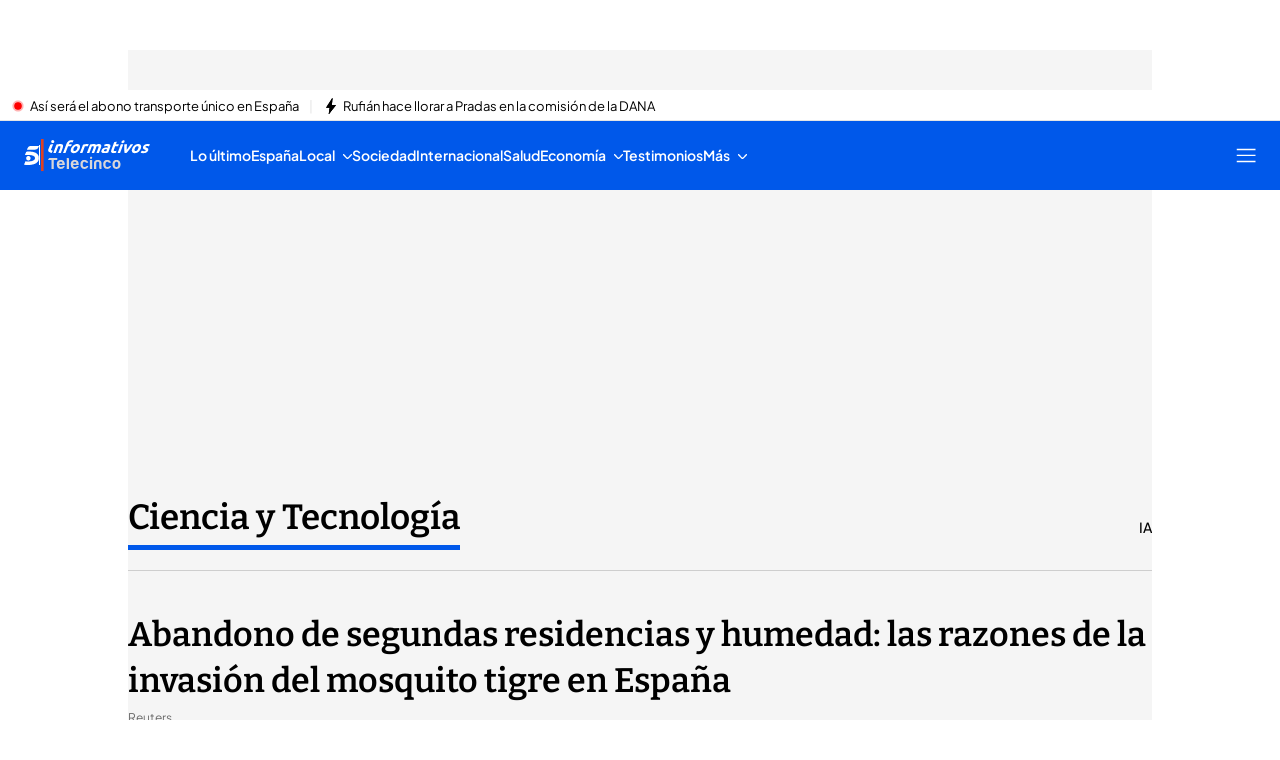

--- FILE ---
content_type: application/x-javascript
request_url: https://baul.mediaset.es/dist-maivs-modules/_astro/share-bar.D5o67_Kq.js
body_size: 1170
content:
import{j as o}from"./jsx-runtime.PRPpl5vZ.js";import{c as $}from"./bind.CFVQGi2q.js";import{bQ as u,bR as m}from"./_rest_.edc204e0.DVAL8FAx.js";import{D as b,u as k}from"./useOmnitureMetrics.mf36T6UY.js";import S from"./index.19JNmaKJ.js";import"./index.RYns6xqu.js";import"./store.BVnpMlll.js";import"./browser-cookies.DyXKLoK1.js";import"./data-external-api.B0hxEqV6.js";import"./preload-helper.CmsKOCeN.js";import"./get-external-api-config.ZdZ4zrH4.js";import"./helpers.DHo_IQ69.js";import"./ua-parser.CBvY9MRz.js";import"./articleStore.MIsIj5Wx.js";import"./utils.DMbnRX5-.js";import"./index.CAQwCcJa.js";import"./index.BSdFiPHn.js";import"./videogalleryStore.saESoSlt.js";import"./CloseV2.DSenyrus.js";function f(t){const e=new URL(window.location.href);return new URL(t,e)}const g={copyhistory:"no",height:400,location:"no",menubar:"no",resizable:"no",scrollbars:"no",status:"no",width:500},L=({url:t,agth:e,className:s})=>{const{sendOmnitureSocialNetwork:r}=k();return o.jsx("button",{"data-agth":e,className:s,onClick:e=>{e.preventDefault(),r("facebook",b.event5);const o=new URLSearchParams({u:f(new URL(t)).toString()}),s=new URL(`https://facebook.com/sharer.php?${o}`),n={...g,left:(window.outerWidth-g.width)/2,top:(window.outerHeight-g.height)/2},a=Object.keys(n).map((t=>`${t}=${n[t]}`)).join(",");window.open(s,"",a)},children:o.jsx(S.socialNetworks,{name:"facebookArticle",color:"transparent",size:"35px"})})},R="966242223397117",j={copyhistory:"no",height:400,location:"no",menubar:"no",resizable:"no",scrollbars:"no",status:"no",width:500},N=({url:t,agth:e,className:s})=>{const{sendOmnitureSocialNetwork:r}=k();return o.jsx("button",{"data-agth":e,className:s,onClick:e=>{e.preventDefault(),r("fmessenger",b.event5);const o=f(new URL(t)).toString(),s=new URLSearchParams({link:o,redirect_url:o,app_id:R}),n=new URL(`https://www.facebook.com/dialog/send?${s}`),a={...j,left:(window.outerWidth-j.width)/2,top:(window.outerHeight-j.height)/2},i=Object.keys(a).map((t=>`${t}=${a[t]}`)).join(",");window.open(n,"",i)},children:o.jsx(S.socialNetworks,{name:"fbmessengerArticle",color:"transparent",size:"35px"})})},x={copyhistory:"no",height:400,location:"no",menubar:"no",resizable:"no",scrollbars:"no",status:"no",width:500},y=({url:t,agth:e,text:s,micrositeVia:r,className:n})=>{const{sendOmnitureSocialNetwork:a}=k();return o.jsx("button",{"data-agth":e,className:n,onClick:e=>{e.preventDefault(),a("twitter",b.event5),e.preventDefault();const o=new URLSearchParams({url:f(new URL(t)).toString(),text:s,via:r}),n=new URL(`https://twitter.com/intent/tweet?${o}`),i={...x,left:(window.outerWidth-x.width)/2,top:(window.outerHeight-x.height)/2},l=Object.keys(i).map((t=>`${t}=${i[t]}`)).join(",");window.open(n,"",l)},children:o.jsx(S.socialNetworks,{name:"twitterArticle",color:"transparent",size:"35px"})})},U={copyhistory:"no",height:400,location:"no",menubar:"no",resizable:"no",scrollbars:"no",status:"no",width:500};function P(){return/(android|iphone|ipad|mobile)/i.test(navigator.userAgent)}const C=({url:t,agth:e,className:s})=>{const{sendOmnitureSocialNetwork:r}=k();return o.jsx("button",{"data-agth":e,className:s,onClick:e=>{e.preventDefault(),r("whatsapp",b.event5);const o=new URLSearchParams({text:f(new URL(t)).toString()}),s=new URL(`https://${P()?"api":"web"}.whatsapp.com/send?${o}`),n={...U,left:(window.outerWidth-U.width)/2,top:(window.outerHeight-U.height)/2},a=Object.keys(n).map((t=>`${t}=${n[t]}`)).join(",");window.open(s,"",a)},children:o.jsx(S.socialNetworks,{name:"whatsappArticle",color:"transparent",size:"35px"})})},O={facebook:t=>o.jsx(L,{className:u.shareButton,...t}),fmessenger:t=>o.jsx(N,{className:u.shareButton,...t}),twitter:t=>o.jsx(y,{className:u.shareButton,...t}),whatsapp:t=>o.jsx(C,{className:u.shareButton,...t})},X=({className:t,url:e,text:s,micrositeVia:r,isEditorialTypePost:n,networks:a=["whatsapp","twitter","fmessenger","facebook"],darkMode:i=!1,showLabelText:l=!0})=>{const c=$.bind(m)(m.shareBar,t,n&&m.editorialTypePost,i&&m.darkMode);return o.jsxs("section",{className:c,id:"botones-sociales",children:[l&&o.jsx("span",{children:"Compartir"}),o.jsx("ul",{children:a.map(((t,n)=>{const a=O[t];return o.jsx("li",{className:m.social_list_item,children:o.jsx(a,{agth:`shareButton-${n+1}`,url:e,text:s,micrositeVia:r})},`network_${t}`)}))})]})};export{X as default};

--- FILE ---
content_type: application/x-javascript
request_url: https://baul.mediaset.es/dist-maivs-modules/_astro/helpers.DHo_IQ69.js
body_size: 1114
content:
import{U as r}from"./ua-parser.CBvY9MRz.js";function c(){return typeof window<"u"}function p(){if(typeof window<"u"&&window.navigator){const n=window.navigator.userAgent,{device:e}=r(n),t=["Macintosh","MacIntel","MacPPC","Mac68K"],i=["Win32","Win64","Windows","WinCE"],o=e?.model?.toString()||n,s=t.some(a=>n.indexOf(a)!==-1),d=i.some(a=>n.indexOf(a)!==-1),u=/Linux/.test(o);return s||d||u}}function y(){if(c()&&window.navigator){const n=window.navigator.userAgent,{device:e}=r(n),t=e?.type?.toString()||"";return window.navigator.maxTouchPoints>0||t.includes("tablet")}return!1}function h(){if(c()&&window.navigator){const{device:n}=r(window.navigator.userAgent);return(n?.type?.toString()||"").includes("mobile")}return!1}function b(){let n=0;return window&&window.screen&&(n=window.screen.width),n}function x(n){window.location.assign(n)}function P(n){const e=window.open(n,"_blank");e&&e.focus()}function A({url:n,utmKey:e,parsed:t=!1}){if(typeof window>"u")return;const i=new RegExp(`[?&#]${e}=([^&#]*)`),o=n.match(i),s=o?decodeURIComponent(o[1]):void 0;return t?s?.replace(/_/g," "):s}function S(n){return n.reduce((e,t)=>(e[t.id]=t.value,e),{})}function f(n=""){const e="constructor";let t=!0;try{e[e][e](n)()}catch{t=!1}return t}function g(n="",e,t){!f(n)&&t>0&&setTimeout(()=>g(n,e,t-1),e)}function T(){return/Android/i.test(window.navigator.userAgent)===!0}function l(){return/iPhone|iPad|iPod/i.test(window.navigator.userAgent)===!0}function I(){return typeof window<"u"&&window.navigator?/^((?!chrome|android|CriOS).)*Safari/i.test(window.navigator.userAgent):!1}function M(){const n=new r;return n.setUA(window.navigator.userAgent),n.getResult()}function w(){if(!(typeof window<"u"&&window.navigator))return!1;const n=new r(window.navigator.userAgent);return/mobile/i.test(n.getDevice().type??"")}function W(){return typeof window<"u"&&window.navigator?/iP(ad|hone|od).+Version\/[\d.]+.*Safari/i.test(navigator.userAgent):!1}function E(){return window.innerHeight>window.innerWidth}function N(){if(typeof window>"u"||!window.navigator)return!1;const e=new r(window.navigator.userAgent).getBrowser(),t=e.name??"",i=e.version?parseInt(e.version,10):0;return/safari/i.test(t)&&i>=13&&!w()?window.navigator.maxTouchPoints>1:!1}function O(){if(!(typeof window<"u"&&window.navigator))return!1;const n=new r(window.navigator.userAgent),e=window.navigator.userAgent.toLowerCase();if(/tablet/i.test(n.getDevice().type??""))return!0;if(/android(?!.*mobile)/i.test(e))return window.navigator.maxTouchPoints>1;const t=n.getBrowser(),i=t.name??"",o=t.version??"";return/safari/i.test(i)&&/13\./i.test(o)&&!w()?window.navigator.maxTouchPoints>1:/MacIntel/.test(window.navigator.platform)?window.navigator.maxTouchPoints&&window.navigator.maxTouchPoints>2:!1}const v=40;function R(n,e){return n<e+v}function C(n,e,t,i){if(!(typeof t=="number"&&!isNaN(t)&&typeof i=="number"&&!isNaN(i)))return{width:158,height:16};const u=t/i;return{width:Math.round(e*u),height:e}}const L=({mode:n,zMegaSuperior:e,zOpeningWrapper:t,zArticleContent:i})=>{l()&&n==="mobile_full_screen"&&(document.getElementById("openingWrapperHeader")?.style.setProperty("z-index",t),document.getElementById("wrapper-megasuperior-zindex")?.style.setProperty("z-index",e),document.getElementById("contenido-articulo")?.style.setProperty("z-index",i))},z=n=>!!n?.href;export{W as a,y as b,w as c,O as d,p as e,E as f,R as g,z as h,c as i,A as j,C as k,h as l,N as m,M as n,I as o,b as p,l as q,T as r,L as s,P as t,x as u,S as v,g as w};


--- FILE ---
content_type: application/x-javascript
request_url: https://baul.mediaset.es/dist-maivs-modules/_astro/useOmnitureMetrics.mf36T6UY.js
body_size: 600
content:
import{c as i}from"./store.BVnpMlll.js";import"./browser-cookies.DyXKLoK1.js";import"./data-external-api.B0hxEqV6.js";import"./ua-parser.CBvY9MRz.js";import"./articleStore.MIsIj5Wx.js";const c={event5:"event5",event83:"event83",event84:"event84",event85:"event85"},k={whatsapp:"whatsapp",instagram:"instagram",twitter:"twitter",facebook:"facebook",fmessenger:"fmessenger",tiktok:"tiktok",newsletter:"newsletter",googlenews:"googlenews"},V={eVar2:"",eVar3:"",eVar4:"",eVar5:"",eVar6:"",eVar7:"",eVar8:"",eVar9:"",eVar10:""},p={eVar11:"",eVar12:"",eVar13:"",eVar15:"",eVar16:""},O={...V,eVar64:"",eVar69:"",eVar91:""},m={event5:{...V,...p,eVar14:"",eVar17:"",eVar18:"",eVar21:"",eVar22:"",eVar38:"",eVar46:"",eVar50:"",eVar51:"",eVar52:"",eVar53:"",eVar54:"",eVar55:"",eVar56:"",eVar57:"",eVar58:"",eVar60:"",eVar61:"",eVar64:"",eVar66:"",eVar69:"",eVar70:"",eVar72:"",eVar75:"",eVar76:"",eVar81:"",eVar85:"",eVar88:"",eVar91:"",eVar92:"",eVar93:"",eVar94:"",eVar95:"",eVar96:"",eVar97:"",eVar99:"",eVar100:"",eVar101:"",eVar111:"",eVar112:"",eVar114:"",eVar115:"",eVar117:"",eVar126:""},event83:{...V,eVar64:"",eVar69:""},event84:{...V,eVar52:"",eVar64:"",eVar69:"",eVar91:""},event85:{...V,eVar64:"",eVar69:"",eVar91:""}},M=()=>{const e=()=>{const e=window.s;if(!e)return;const r=new Set;Object.values(m).forEach((e=>{Object.keys(e).forEach((e=>r.add(e)))})),r.forEach((r=>{e.hasOwnProperty(r)&&(e[r]="")})),["events","eVar38","eVar64","eVar69","eVar91"].forEach((r=>{e[r]=""}))};return{sendOmnitureSocialNetwork:(r,a)=>{const V=window.s.t;((e,r)=>{const a=i.get(),V=a?.user?.UID,t=a?.omniturePixelManager?.pixels[0]||{},n=window.s,o=m[r]||{};Object.keys(o).forEach((e=>{n[e]=t[e]})),n.events=c[r],n.eVar38=e,V&&(n.eVar50="Logged",n.eVar51=V),n.eVar52=window.location.href.replace(/([?#]|&)(utm_[^&#=]+=[^&$]*)/g,"")})(r,a),V(),e()},sendOmnitureMetricLogin:()=>{const r=window.s.t;(()=>{const e=i.get().omniturePixelManager?.pixels[0],r=window.s;for(const a in O)r[a]=e[a];r.events=c.event85})(),r?.(),e()}}};export{c as D,k as S,M as u};

--- FILE ---
content_type: application/x-javascript
request_url: https://baul.mediaset.es/dist-maivs-modules/_astro/store.BVnpMlll.js
body_size: 5633
content:
import{c as D}from"./browser-cookies.DyXKLoK1.js";import"./data-external-api.B0hxEqV6.js";import{n as Le,o as ue}from"./helpers.DHo_IQ69.js";import{d as p}from"./articleStore.MIsIj5Wx.js";import{a as b}from"./index.BSdFiPHn.js";import{v as N}from"./videogalleryStore.saESoSlt.js";const u={AMPSTORY:{id:"ampstory",isEditorialObject:!0,shouldInsertLinicom:!1},PHOTOGALLERY:{id:"photogallery",isEditorialObject:!0,shouldInsertLinicom:!1},LIV:{id:"liv",isEditorialObject:!0,shouldInsertLinicom:!0},ARTICLE:{id:"article",isEditorialObject:!0,shouldInsertLinicom:!0},POST:{id:"post",isEditorialObject:!0,shouldInsertLinicom:!1},VIDEO:{id:"video",isEditorialObject:!0,shouldInsertLinicom:!1},PODCAST:{id:"podcast",isEditorialObject:!0,shouldInsertLinicom:!1},AUTOMATIC:{id:"automatic",isEditorialObject:!1,shouldInsertLinicom:!1},BLOG:{id:"blog",isEditorialObject:!1,shouldInsertLinicom:!1},BLOGS:{id:"blogs",isEditorialObject:!1,shouldInsertLinicom:!1},SEARCHRESULTS:{id:"searchResult",isEditorialObject:!1,shouldInsertLinicom:!1},CHARACTERS:{id:"characters",isEditorialObject:!1,shouldInsertLinicom:!1},CHARACTERS_LANDING:{id:"characters_landing",isEditorialObject:!1,shouldInsertLinicom:!1},RESETPASSWORD:{id:"resetPassword",isEditorialObject:!1,shouldInsertLinicom:!1},MINHEADER:{id:"minHeader",isEditorialObject:!1,shouldInsertLinicom:!1},CORPORATIVE:{id:"corporative",isEditorialObject:!1,shouldInsertLinicom:!1},AUTOMATIC_PAGED:{id:"automaticPaged",isEditorialObject:!1,shouldInsertLinicom:!1},SEMIAUTOMATIC_BOARD:{id:"semiAutomaticBoard",isEditorialObject:!1,shouldInsertLinicom:!1},AUTHORS:{id:"authors",isEditorialObject:!1,shouldInsertLinicom:!1},AUTHORS_LANDING:{id:"authorsLanding",isEditorialObject:!1,shouldInsertLinicom:!1},LIVE:{id:"live",isEditorialObject:!1,shouldInsertLinicom:!1},LIVE_EVENT:{id:"liveEvent",isEditorialObject:!1,shouldInsertLinicom:!1},TVGUIDE:{id:"tvguide",isEditorialObject:!1,shouldInsertLinicom:!1},BOARDS:{id:"boards",isEditorialObject:!1,shouldInsertLinicom:!1},VIDEOGALLERY:{id:"videogallery",isEditorialObject:!0,shouldInsertLinicom:!1},FORMATS:{id:"formats",isEditorialObject:!1,shouldInsertLinicom:!1},PODCAST_LIST:{id:"podcastList",isEditorialObject:!1,shouldInsertLinicom:!1},PREPLAYER:{id:"prePlayer",isEditorialObject:!0,shouldInsertLinicom:!1},VIDEOEMBED:{id:"videoEmbed",isEditorialObject:!1,shouldInsertLinicom:!1},HOME:{id:"home",isEditorialObject:!1,shouldInsertLinicom:!1},LANDING:{id:"landing",isEditorialObject:!1,shouldInsertLinicom:!1},CONTAINER:{id:"container",isEditorialObject:!1,shouldInsertLinicom:!1},USER_PROFILE:{id:"userProfile",isEditorialObject:!1,shouldInsertLinicom:!1},STATIC_PAGE:{id:"staticPage",isEditorialObject:!1,shouldInsertLinicom:!1},TAG:{id:"tags",isEditorialObject:!1,shouldInsertLinicom:!1},TAGS_LANDING:{id:"tags_landing",isEditorialObject:!1,shouldInsertLinicom:!1},PURCHASE:{id:"purchase",isEditorialObject:!1,shouldInsertLinicom:!1},CALENDAR:{id:"calendar",isEditorialObject:!1,shouldInsertLinicom:!1},EPG:{id:"epg",isEditorialObject:!1,shouldInsertLinicom:!1},SUBSCRIPTION:{id:"subscription",isEditorialObject:!1,shouldInsertLinicom:!1},SUBSCRIPTIONSLIST:{id:"subscriptionsList",isEditorialObject:!1,shouldInsertLinicom:!1},SURVEY:{id:"survey",isEditorialObject:!0,shouldInsertLinicom:!1},CONTACT:{id:"contact",isEditorialObject:!1,shouldInsertLinicom:!1},PAYMENTINFO:{id:"paymentInfo",isEditorialObject:!1,shouldInsertLinicom:!1},EVENT:{id:"event",isEditorialObject:!1,shouldInsertLinicom:!1},REGALAPLUS:{id:"regalaPlus",isEditorialObject:!1,shouldInsertLinicom:!1},PAGE_SMART_TV:{id:"page_smart_tv",isEditorialObject:!1,shouldInsertLinicom:!1},UNSUBSCRIBENEWSLETTER:{id:"unsubscribeNewsletter",isEditorialObject:!1,shouldInsertLinicom:!1},SUBSCRIPTIONCANCELLATION:{id:"subscriptionCancellation",isEditorialObject:!1,shouldInsertLinicom:!1},SALESFORCESURVEY:{id:"salesforceSurvey",isEditorialObject:!1,shouldInsertLinicom:!1},NEWS:{id:"news",isEditorialObject:!0,shouldInsertLinicom:!0}},G={OPENING:0,FULLSCREEN_PHOTOGALLERY:1,CARD:2},M={TILING:"tiling",CAROUSEL:"carousel",LISTING:"listing"},U={OPENING:"opening",EMBEDDED:"embedded",STANDALONE:"standalone"},y={IMAGE:0,AD:1},H={ITEMS_PER_ROW:3,ROWS:2},w={AUTHOR:{POST:"post"},SIGNATURE:{POST:"post"},TITLE:{POST:"post"},SHARELAYER:{PHOTOGALLERY:"photogallery",EMBEDDED_TILING:"embeddedTiling",EMBEDDED_TILING_CHARACTERS:"embeddedTilingCharacters"},PHOTOGALLERY_MODE:{FULLSCREEN_CAROUSEL:0,TILING:1,LISTING:2},SOCIALSHARE:{CARD:0,ARTICLE:1,FULLSCREEN_CAROUSEL:2,BLOG:3,BLOGSLIST:4,HAMBURGER:6,CHARACTERS:5,BLOG_OPENING:7},BLOG_CARD:{OPENING:"opening",POST:"post",MOBILE_POST:"mobile_post"},PHOTOGALLERY:{OPENING:"opening",GRID:"grid",ARTICLE:"article",CHARACTERS:"characters"},VIDEOGALLERY:{OPENING:"opening",ARTICLE:"article",EMBED:"embed",MINUTE:"minute"}},j={ELEMENTS_TYPE:{PARAGRAPH:"paragraph",HIGHLIGHT:"highlight",IMAGE:"image",VIDEO:"video",PODCAST:"podcast",PHOTOGALLERY_CAROUSEL:"photogalleryCarousel",PHOTOGALLERY_TILING:"photogalleryTiling"},LAYOUT_TYPE:{HORIZONTAL_IMAGE:"artHor",HORIZONTAL_IMAGE_TEXT_OVER:"artHorOver",VERTICAL_IMAGE:"artVer",VERTICAL_IMAGE_TEXT_OVER:"artVerOver"}},x={0:{1:"telecinco",2:"cuatro",3:"fdf",4:"boing",5:"energy",6:"divinity",7:"bemad",8:"eldesmarque"},1:{1:"mitele",2:"mtmad",3:"yasss",4:"uppers",5:"eltiempohoy",6:"telecincocinema",7:"mediaset",8:"12meses",9:"telemania"},2:{1:"mediset_comunicacion",2:"atlas",3:"publiespana",4:"mitienda",5:"taquilla",6:"inversores"}},v={PGL:"Foto",VID:"Vídeo",POS:"Blog",INT:"Encuentro",POL:"Encuesta"},k={portrait:.85476,landscape:1.77778},Y="ms_cookies_alert_accepted",B=365,V={ANONYMOUS:{ACCEPTED_NAME:"ms_advicemodal_anonymous",ACCEPTED_TIME:365},LOGIN:{ACCEPTED_NAME:"ms_advicemodal_login",ACCEPTED_TIME:1}},K="8498bf87280af2824a968270e7367cb6",F="70dd14anb70905aac907jp211mh127cb6",W="57af196ac715da0d6e8b4da87cb6",q="ms_user_subscriptions",z="ms_epg_catchup",Z={performanceUrl:"https://adblockers-ns.servicebus.windows.net/site-perf-hub/messages?timeout=60&api-version=2014-01",adblockerUrl:"https://adblockers-ns.servicebus.windows.net/adblocker-websites-hub/messages?timeout=60&api-version=2014-01",tokenUrl:"https://gatekeeperaz-a.akamaihd.net/gatekeeperaz"},$="/.*\\.instagram.*embed(s)?\\.js",J="/.*\\.facebook.*sdk(s)?\\.js",Q="/.*\\.twitter.*widget(s)?\\.js",X="/.*\\.playbuzz\\.com.*(sdk|feed)\\.js",ee="/.*\\.qualifioapp\\.com.*(sdk|feed)\\.js",te={BLOCKED_BY_REGISTER:"blockedByRegister"},se="ms2018",ie={apiKey:"9e4f7a7e-930d-4724-8d04-8de3ed2ca8fa"},oe={OPENWALL:"openWall",BACKTOAGREE:"backToAgree",OPENGIGYA:"openGigya",PURCHASEOK:"purchaseOk"},ae={TRACKING_SERVER:"smetrics.seguro.mediaset.es",MEDICIONES_SERVER:"mds-int-sfestaticos.s3-eu-west-1.amazonaws.com",STATS_URL:"mediciones/templates/modern_dev"},re={HOST:"https://sb.scorecardresearch.com",CLIENTID:"13184057"},ne={PROCTER_GAMBLE:"Procter & Gamble"},le={TIMEOUT:12e5,ENABLED:!0},ce={AKAMAI_TIME_URL:"https://time.akamai.com/",ENABLED:!1},Ee={DENY_LOGIN:!0,UPLOAD_TIME:15270552e5,URL_LANDING:"/renovar-consentimiento.html",TOS_VERSION:"v1",FIELDS:{VER:"privacyPolicyCurrentVersion",ACCEPTED:{TOS:"terms",NEWSLETTER:"allowNewsletter",MAILING:"allowMailing"},HISTORY:{ID:"history",TOS:"privacyPolicyHistory",NEWSLETTER:"newsletterHistory",MAILING:"mailingHistory"},DATE:{TOS:"privacyPolicyDate",NEWSLETTER:"newsletterDate",MAILING:"mailingDate"}}},de=["https://eldesmarque.com","https://resultados.eldesmarque.com","https://infomanager.eldesmarque.com","https://esports.eldesmarque.com","https://www.comuniazo.com","https://turismoandaluz.eldesmarque.com","https://futbol7.eldesmarque.com","https://test.eldesmarque.com","https://dev.eldesmarque.com","https://dex.eldesmarque.com"],Oe=["mtmad","cincomas","mediaset"],Ie="fae73230056d43d1",Ae={SEND_IDENTITIES:{PROTOCOL:"https",PATH:"api-exportip.mediaset.es"}},Te={ENABLED:!0,DEFAULT:"/informacionPublicidad.html"},h={CAROUSEL_TYPE:G,PHOTOGALLERY_TYPE:M,PHOTOGALLERY_SUBTYPE:U,PHOTOGALLERY_ITEM_TYPE:y,PHOTOGALLERY_PARAMS:H,LOCATION:w,ARTICLE:j,MEDIASET_SECTIONS:x,SEARCH_TYPES:v,ASPECT_RATIOS:k,COOKIES_ALERT_PANNEL_ACCEPTED_NAME:Y,COOKIES_ALERT_PANNEL_ACCEPTED_TIME:B,ADVICE_MODAL:V,COOKIES_GIGYA_UID_NAME:K,COOKIES_PROFILES_NAME:F,COOKIES_FINGER_PRINT:W,COOKIES_USER_PRODUCTS:q,COOKIES_EPG_CATCHUP:z,MDS_EVENT_HUB:Z,SCRIPT_INSTAGRAM_URL:$,SCRIPT_FACEBOOK_URL:J,SCRIPT_TWITTER_URL:Q,SCRIPT_PLAYBUZZ_URL:X,SCRIPT_QUALIFIO_URL:ee,MODALS:te,CRYPTO_SECRET_KEY:se,DIDOMI:ie,WALLEVENTS:oe,OMNITURE:ae,COMSCORE:re,SPONSORS:ne,AUTOREFRESH:le,AUTOREFRESH_DIRECTO:ce,GDPR:Ee,POST_MESSAGE_DOMAINS:de,VIDEO_RELATED_SITES_ENABLED:Oe,SESSION_CERBERO:Ie,PERMUTIVE:Ae,ADBLOCK:Te},je=Object.freeze(Object.defineProperty({__proto__:null,ADBLOCK:Te,ADVICE_MODAL:V,ARTICLE:j,ASPECT_RATIOS:k,AUTOREFRESH:le,AUTOREFRESH_DIRECTO:ce,CAROUSEL_TYPE:G,COMSCORE:re,COOKIES_ALERT_PANNEL_ACCEPTED_NAME:Y,COOKIES_ALERT_PANNEL_ACCEPTED_TIME:B,COOKIES_EPG_CATCHUP:z,COOKIES_FINGER_PRINT:W,COOKIES_GIGYA_UID_NAME:K,COOKIES_PROFILES_NAME:F,COOKIES_USER_PRODUCTS:q,CRYPTO_SECRET_KEY:se,DIDOMI:ie,GDPR:Ee,LOCATION:w,MDS_EVENT_HUB:Z,MEDIASET_SECTIONS:x,MODALS:te,OMNITURE:ae,PERMUTIVE:Ae,PHOTOGALLERY_ITEM_TYPE:y,PHOTOGALLERY_PARAMS:H,PHOTOGALLERY_SUBTYPE:U,PHOTOGALLERY_TYPE:M,POST_MESSAGE_DOMAINS:de,SCRIPT_FACEBOOK_URL:J,SCRIPT_INSTAGRAM_URL:$,SCRIPT_PLAYBUZZ_URL:X,SCRIPT_QUALIFIO_URL:ee,SCRIPT_TWITTER_URL:Q,SEARCH_TYPES:v,SESSION_CERBERO:Ie,SPONSORS:ne,VIDEO_RELATED_SITES_ENABLED:Oe,WALLEVENTS:oe,default:h},Symbol.toStringTag,{value:"Module"})),A=(e,i)=>e<<i|e>>>32-i,Re=e=>{e=e.replace(/\r\n/g,"\n");let i="";for(let t=0;t<e.length;t++){const s=e.charCodeAt(t);s<128?i+=String.fromCharCode(s):s>127&&s<2048?(i+=String.fromCharCode(s>>6|192),i+=String.fromCharCode(63&s|128)):(i+=String.fromCharCode(s>>12|224),i+=String.fromCharCode(s>>6&63|128),i+=String.fromCharCode(63&s|128))}return i},f=e=>{let i,t,s="";for(i=7;i>=0;i--)t=e>>>4*i&15,s+=t.toString(16);return s},fe=e=>{let i,t,s;const o=new Array(80);let a,r,E,n,d,l,c=1732584193,O=4023233417,I=2562383102,T=271733878,L=3285377520;const S=(e=Re(e)).length,m=[];for(t=0;t<S-3;t+=4)s=e.charCodeAt(t)<<24|e.charCodeAt(t+1)<<16|e.charCodeAt(t+2)<<8|e.charCodeAt(t+3),m.push(s);switch(S%4){case 0:t=2147483648;break;case 1:t=e.charCodeAt(S-1)<<24|8388608;break;case 2:t=e.charCodeAt(S-2)<<24|e.charCodeAt(S-1)<<16|32768;break;case 3:t=e.charCodeAt(S-3)<<24|e.charCodeAt(S-2)<<16|e.charCodeAt(S-1)<<8|128}for(m.push(t);m.length%16!=14;)m.push(0);for(m.push(S>>>29),m.push(S<<3&4294967295),i=0;i<m.length;i+=16){for(t=0;t<16;t++)o[t]=m[i+t];for(t=16;t<=79;t++)o[t]=A(o[t-3]^o[t-8]^o[t-14]^o[t-16],1);for(a=c,r=O,E=I,n=T,d=L,t=0;t<=19;t++)l=A(a,5)+(r&E|~r&n)+d+o[t]+1518500249&4294967295,d=n,n=E,E=A(r,30),r=a,a=l;for(t=20;t<=39;t++)l=A(a,5)+(r^E^n)+d+o[t]+1859775393&4294967295,d=n,n=E,E=A(r,30),r=a,a=l;for(t=40;t<=59;t++)l=A(a,5)+(r&E|r&n|E&n)+d+o[t]+2400959708&4294967295,d=n,n=E,E=A(r,30),r=a,a=l;for(t=60;t<=79;t++)l=A(a,5)+(r^E^n)+d+o[t]+3395469782&4294967295,d=n,n=E,E=A(r,30),r=a,a=l;c=c+a&4294967295,O=O+r&4294967295,I=I+E&4294967295,T=T+n&4294967295,L=L+d&4294967295}return(f(c)+f(O)+f(I)+f(T)+f(L)).toLowerCase()},me=()=>"1xxxxxxx-1xxx-4xxx-8xxx-1xxxxxxxxxxx".replace(/[x18]/g,(e=>(+e^crypto.getRandomValues(new Uint8Array(1))[0]&15>>+e/4).toString(16))),Ce=e=>fe(e||me()).toString(),_=b(void 0);function xe(e){_.set(e)}const C=(e,i,t=0,s="/")=>{let o="";if(t){const e=new Date;e.setTime(e.getTime()+24*t*60*60*1e3),o=`;expires=${e.toUTCString()}`}document.cookie=`${e}=${i}${o}; path=${s}`},g=e=>{const i=`${e}=`,t=document.cookie.split(";").find((e=>0===e.trim().indexOf(i)));return t?.trim().substring(i.length,t.length)||null},_e=e=>{C(e,"",-1)},ge=(e,i)=>!i.sites.find((i=>i.title===e.title)),he=e=>e.sites.length>=4,Pe=(e,i)=>(ge(e,i)&&i.sites.push(e),he(i)&&i.sites.shift(),i),ve=e=>typeof document>"u"?null:D.get(e),ke=({sessionCookieName:e,sessionStoreLocal:i,timeStamp:t})=>{const s=g(e),o=g(t);if(!s&&!o&&C(e,(new Date).getTime(),null),!s&&o){const t=window.localStorage.getItem(i);C(e,t,null)}},Se=async e=>"videoEmbed"===e?null:"content"===e?{allowAdx:p.get().article_multisite?.data?.allowAdx,keyWords:p.get().article_multisite?.data?.keywords}:"photogallery"===e?(await window.Deferred.when("photogallery:ready"),{allowAdx:_.get()?.allowAdx,keyWords:_.get()?.keywords}):"videogallery"===e?(await window.Deferred.when("videogallery:ready"),{allowAdx:N.get()?.allowAdx,keyWords:N.get()?.keywords}):void 0,pe=(e,i,t)=>{const s={title:e,url:i,color:t};let o={sites:[]};const a=g("lastSites");if(a){const e=JSON.parse(atob(a));o=Pe(s,e)}else o.sites.push(s);_e("lastSites"),C("lastSites",btoa(JSON.stringify(o)))},Ye=(e,i,t)=>{const s=[u.ARTICLE.id,u.AUTOMATIC.id,u.BOARDS.id,u.PHOTOGALLERY.id,u.POST.id,u.VIDEO.id,u.VIDEOGALLERY.id,u.HOME.id].includes(e.id)?i:t,{colors:o}=i,{shortName:a,name:r,url:E}=s;pe(a||r,E,o.alpha)},P=e=>{const{COOKIES_GIGYA_UID_NAME:i}=h;try{const t=D.get(i);if(null!==t){const i=JSON.parse(atob(t));return null!==i?i[e]:""}return""}catch{return""}},Be=()=>P("UID"),Ve=()=>P("age"),Ke=()=>P("gender"),Fe=async()=>{const{allowAdx:e}=await Se(a.get().type)||{};return e},We=async()=>{const{keyWords:e}=await Se(a.get().type)||{};return e},Ne=()=>{if(typeof window<"u"){const{browser:{name:e}}=Le();if((ue()||"Firefox"===e||"Chrome"===e)&&!localStorage.getItem("ppid")){const e=Ce();localStorage.setItem("ppid",e)}}},qe=e=>{e.forEach((e=>{setInterval((()=>{window.Sibbo.refreshDisplay(e.slots)}),e.time)}))},{AUTOREFRESH_DIRECTO:{AKAMAI_TIME_URL:De}}=h,a=b({landingPage:"",site:"",servicesConfig:null,scrollCounter:0,hydrated:!1,esiStores:[],billboards:[],pageSPAStore:{},restrictionsData:null,editorialId:null,akamaiTimeUrl:De,hasAdblock:!1,isAmp:!1,prevEvent:null,gigyaChecked:!1}),ze=({type:e,adsConfig:i,analyticsConfig:t,microsite:s,mainsection:o,site:r,ateneaConfig:E})=>{const n=a.get();a.set({...n,type:e,site:r,adsConfig:i,analyticsConfig:t,microsite:s,mainsection:o,comscorePixelManager:{pixels:[],uniqueID:!1},gfkPixelManager:{pixels:[],uniqueID:!1},omniturePixelManager:{pixels:[],uniqueID:!0},chartbeatPixelManager:{pixels:[],uniqueID:!1},herbalEssencesPixelManager:{pixels:[],uniqueID:!1},hasAdblock:!1,gigya:{customLang:E.gigya?.active?E.gigya?.customLang:""},isAmp:!1,runDisplayed:!1,prevEvent:null,gigyaChecked:!1,servicesConfig:E}),Ne(),window.Deferred.promised("corepage-store:ready")},Ze=e=>{const i=a.get();a.set({...i,hasAdblock:e})},$e=e=>{const i=a.get();a.set({...i,consentManager:e})},Je=e=>{const i=a.get();a.set({...i,runDisplayed:e})},Qe=e=>{const i=a.get();a.set({...i,gigyaChecked:e})},Xe=e=>{const i=a.get();a.set({...i,prevEvent:e})},et=e=>{const i=a.get();a.set({...i,user:e})},tt=e=>{const i=a.get();a.set({...i,scrollCounter:e})},st=e=>{a.get().analyticsConfig?.push(e)},it=e=>{const i=a.get(),t={as:{status:"inherited"},inImage:{status:"inherited"},recomendedWidget:{status:"inherited"}};e.forEach((e=>{e?.as&&"active"===e?.as.status&&(t.as={...t?.as||{},...e.as}),e?.inImage&&"inherited"!==e?.inImage.status&&(t.inImage=e.inImage),e?.recomendedWidget&&"inherited"!==e?.recomendedWidget.status&&(t.recomendedWidget=e.recomendedWidget)})),a.set({...i,adsConfig:t})};export{xe as A,h as C,u as O,ke as a,C as b,a as c,Xe as d,Qe as e,Ye as f,je as g,We as h,ze as i,Fe as j,Je as k,qe as l,it as m,tt as n,_e as o,st as p,ve as q,g as r,$e as s,Ce as t,et as u,_ as v,Be as w,Ze as x,Ve as y,Ke as z};

--- FILE ---
content_type: application/x-javascript
request_url: https://baul.mediaset.es/dist-maivs-modules/_astro/socialMedia.6WzLSXLk.js
body_size: 502
content:
import{j as n}from"./jsx-runtime.PRPpl5vZ.js";import{c as u}from"./index.BDdL__Fr.js";import{D as x,u as h}from"./useOmnitureMetrics.mf36T6UY.js";import{t as N,u as g}from"./helpers.DHo_IQ69.js";import S from"./index.19JNmaKJ.js";import{c5 as e}from"./_rest_.edc204e0.DVAL8FAx.js";import"./index.RYns6xqu.js";import"./store.BVnpMlll.js";import"./browser-cookies.DyXKLoK1.js";import"./data-external-api.B0hxEqV6.js";import"./preload-helper.CmsKOCeN.js";import"./get-external-api-config.ZdZ4zrH4.js";import"./articleStore.MIsIj5Wx.js";import"./utils.DMbnRX5-.js";import"./index.CAQwCcJa.js";import"./index.BSdFiPHn.js";import"./videogalleryStore.saESoSlt.js";import"./ua-parser.CBvY9MRz.js";import"./CloseV2.DSenyrus.js";const d=({data:t,className:i,fillColor:r="white",width:s="16",height:o="16"})=>{if(!t?.length)return null;const{sendOmnitureSocialNetwork:l}=h(),a=u.bind(e)(e.listSocial,i);return n.jsx("ul",{className:a,children:t.map((t=>{const i="instagram"===t.type?"instagramV2":t.type,a=t.link?.title;return n.jsx("li",{children:n.jsx("a",{className:e.linkIcon,href:t.link?.href,target:t.link?.target,title:t.link?.title,onClick:e=>((e,t,i,r="_blank")=>{e.preventDefault(),l(t,x.event84),"_blank"===r?N(i):g(i)})(e,a,t.link?.href,t.link?.target),"aria-label":`Síguenos en ${t.link?.title}`,rel:"nofollow",children:n.jsx(S.socialNetworks,{name:i,color:r,fill:r,width:s,height:o})})},`icons-social-${t.type}`)}))})};export{d as ListSocialMedia};

--- FILE ---
content_type: application/x-javascript
request_url: https://baul.mediaset.es/dist-maivs-modules/_astro/WrapperMegaSuperior.V-hNOUzx.js
body_size: 347
content:
import{j as a}from"./jsx-runtime.PRPpl5vZ.js";import{r as i}from"./index.RYns6xqu.js";import{u as m}from"./useGoogleTag.BQu8YfY3.js";import{A as s,a as l,T as u}from"./ads.BiWxN20s.js";import{i as c}from"./helpers.DHo_IQ69.js";import{c as d}from"./_rest_.edc204e0.DVAL8FAx.js";import"./ua-parser.CBvY9MRz.js";function z(){const[e,n]=i.useState([]),{isGoogletagLoaded:o}=m();i.useEffect(()=>{if(!c()||!o)return;const r=t=>{t.slot.getSlotElementId()===s.megaSuperior&&n(t.size)};return window.googletag=window.googletag||{cmd:[]},window.googletag?.cmd.push(()=>{window.googletag?.pubads().addEventListener("slotRenderEnded",r)}),()=>{window.googletag?.pubads().removeEventListener("slotRenderEnded",r)}},[o]);const g=JSON.stringify({megaSuperiorSize:e},null,2),p=e.length>0?e[1]:"auto";return a.jsx("div",{id:"wrapper-megasuperior",style:{height:p},className:`${d.wrapper}`,"data-size":g,"data-isgptload":o,children:a.jsx("div",{id:"wrapper-megasuperior-zindex",className:`${d.container} background_color_zeta`,children:a.jsx("div",{id:s.megaSuperior,"data-ads-name":l,"data-ms-ad-type":u.megaSuperior})})})}export{z as default};


--- FILE ---
content_type: application/x-javascript
request_url: https://baul.mediaset.es/dist-maivs-modules/_astro/index.D6GevUVp.js
body_size: -28
content:
import{j as h}from"./jsx-runtime.PRPpl5vZ.js";import{i as r}from"./_rest_.edc204e0.DVAL8FAx.js";const x=({height:t,width:o,isLightTheme:s,customBackgroundColor:e})=>{const i=e||(void 0!==s?s?"black":"white":"");return h.jsx("div",{className:r.circle,style:{height:`${t}px`,width:`${o}px`,backgroundColor:i}})};export{x as L};

--- FILE ---
content_type: application/x-javascript
request_url: https://baul.mediaset.es/dist-maivs-modules/_astro/BrandLogos.CnbSxGkj.js
body_size: 1048
content:
import{j as i}from"./jsx-runtime.PRPpl5vZ.js";import{L as g}from"./index.b3Ua3BEl.js";import{ListSocialMedia as u}from"./socialMedia.6WzLSXLk.js";import{u as h}from"./index.CwmhT9EX.js";import{u as x}from"./useOmnitureMetrics.mf36T6UY.js";import{l as j,a as L}from"./gigya.BbgKq6Xb.js";import{c as f}from"./store.BVnpMlll.js";import p from"./index.19JNmaKJ.js";import{D as b,E as t}from"./_rest_.edc204e0.DVAL8FAx.js";import"./index.RYns6xqu.js";import"./index.BDdL__Fr.js";import"./helpers.DHo_IQ69.js";import"./ua-parser.CBvY9MRz.js";import"./browser-cookies.DyXKLoK1.js";import"./data-external-api.B0hxEqV6.js";import"./preload-helper.CmsKOCeN.js";import"./get-external-api-config.ZdZ4zrH4.js";import"./articleStore.MIsIj5Wx.js";import"./utils.DMbnRX5-.js";import"./index.CAQwCcJa.js";import"./index.BSdFiPHn.js";import"./___vite-browser-external_commonjs-proxy.BCUh7ACg.js";import"./navigation.DQ78qkGC.js";import"./didomi.BXEBWTeZ.js";import"./videogalleryStore.saESoSlt.js";import"./authorsStore.DGEEsYvr.js";import"./automaticIndexStore.CFlT2u5s.js";import"./blogStore.SsYgt4_P.js";import"./charactersStore.Dj8_ixf1.js";import"./date.BMBXDfWn.js";import"./CloseV2.DSenyrus.js";const k=({subscriptionButton:e})=>{const{href:s,target:a,title:t}=e,{sendOmnitureMetricLogin:r}=x(),o=h(f);return i.jsxs("div",{className:b.container,children:[i.jsxs(g,{href:s,target:a,"aria-label":t,title:t,children:[i.jsx(p.controlIcons,{name:"subscribeIcon",size:"22px"}),"Suscríbete a nuestras newsletters"]}),i.jsxs("button",{"aria-label":"Acceso usuarios","aria-expanded":"false","aria-controls":"login",onClick:o?.user?.UID?()=>{L()}:()=>{r(),j()},children:[i.jsx(p.controlIcons,{name:"userV3",size:"22px"}),o?.user?.UID?"Cierra sesión":"Inicia sesión o regístrate"]})]})},_=({socialMedia:e=[],subscriptionButton:s,data:a,live:r})=>{const{headband:o,headLogo:n,columnLogos:l=[]}=a,{liveLink:m,guideLink:c}=r;return i.jsxs("aside",{className:t.parentContainer,style:{"--background-headLogoLink":n?.backgroundColor??"#1e1f20",marginTop:m||c?"0":"50px"},children:[o&&i.jsxs("p",{className:t.title,children:[" ",o," "]}),n&&i.jsx("div",{children:i.jsx(g,{href:n.image.href,"aria-label":n.image.alt,target:n.image.target,className:t.headLogoLink,title:n.image.alt,children:i.jsx("img",{src:n.image.src,alt:n.image.alt,width:n.image.naturalWidth,height:n.image.naturalHeight,loading:"lazy"})})}),l.length>0&&i.jsx("div",{className:t.columnLogos,children:l.map((e=>i.jsx(g,{className:t.columnLogosItem,href:e.image.href,"aria-label":e.image.alt,target:e.image.target,title:e.image.alt,style:{"--background-ColumnLogosItem":e.backgroundColor??"#1e1f20"},children:i.jsx("img",{src:e.image.src,alt:e.image.alt,width:e.image?.naturalWidth,height:e.image?.naturalHeight,loading:"lazy"})},`columnLogos-${e.image.id}`)))}),i.jsx("p",{className:t.title,children:"Síguenos en redes"}),i.jsx("div",{className:t.containerSocial,children:i.jsx(u,{data:e})}),i.jsx("div",{className:t.containerLogin,children:i.jsx(k,{subscriptionButton:s})})]})};export{_ as BrandLogos};

--- FILE ---
content_type: application/x-javascript
request_url: https://baul.mediaset.es/dist-maivs-modules/_astro/recomendedContentWidget.XjFb6VYK.js
body_size: 264
content:
import{j as n}from"./jsx-runtime.PRPpl5vZ.js";import{r}from"./index.RYns6xqu.js";import"./browser-cookies.DyXKLoK1.js";import"./data-external-api.B0hxEqV6.js";import"./ua-parser.CBvY9MRz.js";import"./articleStore.MIsIj5Wx.js";import"./preload-helper.CmsKOCeN.js";import"./get-external-api-config.ZdZ4zrH4.js";import"./utils.DMbnRX5-.js";import"./index.CAQwCcJa.js";import"./index.BSdFiPHn.js";const d=(o,t=!1)=>({mode:t?"thumbnails-a":"alternating-thumbnails-a",container:o,placement:"Below Article Thumbnails",target_type:"mix"}),s=(o,t,e)=>{const i=d(o,e.includes("eldesmarque"));window._taboola=window._taboola||[],window._taboola.push(i),window._taboola.push({article:"auto",url:t})},l="taboola-below-article-thumbnails-",j=r.memo(function({articleId:t,url:e,articleUrl:i,className:m}){const a=`${l}${t}`;return r.useEffect(()=>{s(`${a}`,e,i)},[]),n.jsx("aside",{className:m,children:n.jsx("div",{id:a})})});export{j as default};


--- FILE ---
content_type: application/x-javascript
request_url: https://baul.mediaset.es/dist-maivs-modules/_astro/articleStore.MIsIj5Wx.js
body_size: 377
content:
import{e as d}from"./utils.DMbnRX5-.js";import{a as i}from"./index.BSdFiPHn.js";function A(t,e){let a=c(e),i=t;for(let t of a){if(void 0===i)break;i=i[t]}return i}function y(t,e,a){return o(t??{},c(e),a)}function o(t,e,a){let i=e[0],s=Array.isArray(t)?[...t]:{...t};return 1===e.length?(void 0===a?Array.isArray(s)?s.splice(i,1):delete s[i]:s[i]=a,s):(I(s,i,e[1]),s[i]=o(s[i],e.slice(1),a),s)}const l=/(.*)\[(\d+)\]/;function c(t){return t.split(".").flatMap((t=>u(t)))}function u(t){if(l.test(t)){let[,e,a]=t.match(l);return[...u(e),a]}return[t]}const m=/^\d+$/;function I(t,e,a){e in t||(m.test(a)?t[e]=Array(parseInt(a,10)+1):t[e]={})}function _(t={}){let e=i(t);return e.setKey=(t,a)=>{if(A(e.value,t)!==a){let i=e.value;e.value=y(e.value,t,a),e.notify(i,t)}},e}const g="article_multisite",D="article_multisite_related_",a=_({}),p=i(g),R=i(0),N=t=>{p.set(t)};function h({id:t,articleData:e,isRelated:i=!1}){a.setKey(t,{data:e,isRelated:i})}function x({id:t,articleData:e,isRelated:i=!1}){const s=a.get()[t];s?a.setKey(t,{...s,data:e}):a.setKey(t,{data:e,isRelated:i})}const M=(t,e)=>{const{url:i,isRelated:s,indexRelated:n}=e,r=a.get()[t];a.setKey(t,{...r,isRelated:s,noads:d(i)}),R.set(n)};export{g as I,M as a,N as b,p as c,a as d,h as e,D as f,x as s};